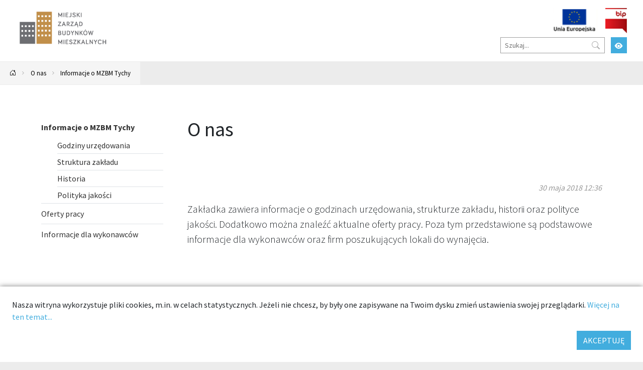

--- FILE ---
content_type: text/html; charset=UTF-8
request_url: https://mzbm.tychy.pl/informacje-o-mzbm-tychy
body_size: 2451
content:



<!DOCTYPE html>
<html lang="pl">
<head>
    <base href="/" />
    <meta charset="utf-8">
    <meta http-equiv="X-UA-Compatible" content="IE=edge">
    <meta name="viewport" content="width=device-width, initial-scale=1">
    <meta name="description" content="Zakładka zawiera informacje o godzinach urzędowania, strukturze zakładu, historii oraz polityce jakości. Dodatkowo można znaleźć aktualne oferty pracy. Poza tym przedstawione są podstawowe informacje dla wykonawców oraz firm poszukujących lokali do wynajęcia. ">
    <meta name="keywords" content="Miejski Zarząd Budynków Mieszkalnych w Tychach">
    <meta name="author" content="Amistad.pl">
    <link rel="stylesheet" type="text/css" href="/assets/47517bf9/main.css" />
<link rel="stylesheet" type="text/css" href="/assets/34ae67ad/lib/lightbox.css" />
<script type="text/javascript" src="/assets/47517bf9/main.js"></script>
<script type="text/javascript" src="/assets/34ae67ad/lib/lightbox.js"></script>
<title>O nas - Miejski Zarząd Budynków Mieszkalnych w Tychach</title>
            <meta property="og:title" content="O nas" />
            <meta property="og:description" content="Zakładka zawiera informacje o godzinach urzędowania, strukturze zakładu, historii oraz polityce jakości. Dodatkowo można znaleźć aktualne oferty pracy. Poza tym przedstawione są podstawowe informacje dla wykonawców oraz firm poszukujących lokali do wynajęcia. " />
            <meta property="og:url" content="https://mzbm.tychy.pl/informacje-o-mzbm-tychy" />
            <meta property="og:locale" content="pl_PL" />
            <meta property="og:type" content="article" />
    </head>

<body class="">

<div class="layout-top  logo-sm">
    <div class="outer-container">
        <nav class="navbar navbar-expand-lg navbar-light navbar-more">
            <div class="navbar-header">
                <a class="navbar-brand" href="/"><img src="/images/logo.png" alt="Tychy"/>
                    <span />                </a>
                <button class="navbar-toggler collapsed" type="button" data-bs-toggle="collapse" data-bs-target="#navbar" aria-controls="navbar" aria-expanded="false" aria-label="Przełącz menu">
                    <span class="navbar-toggler-icon"></span>
                </button>
            </div>
            <div id="navbar" class="navbar-collapse collapse">
                <div class="top">
                    
<div class="widget widget-texts above widget-images">
        <div class="images">
                                <a href="https://mzbm.tychy.pl/fundusze-europejskie"><img src="/media/photos/2662/s.png" alt="" /></a>                                <a href="https://mzbmtychy.bip.gov.pl/"><img src="/media/photos/2661/s.png" alt="" /></a>            </div>
</div>
                    <form action="/site/search">
                        <input type="text" name="q" placeholder="Szukaj..." aria-label="Szukaj">
                        <button type="submit"><i class="bi-search"></i></button>
                    </form>
                    <button class="btn btn-primary wcag" aria-label="Przełącz tryb wysokiego kontrastu"><i class="bi-eye-fill"></i></button>
                                    </div>
                            </div>
        </nav>
    </div>
</div>

    <div class="outer-container">
        <div class="breadcrumbs">
<a href="/"><i class="bi-house-door"></i></a><span class="separator"><i class="bi-chevron-right"></i></span><a href="/o-nas">O nas</a><span class="separator"><i class="bi-chevron-right"></i></span><a href="/informacje-o-mzbm-tychy">Informacje o MZBM Tychy</a></div>    </div>


	<div class="outer-container main-container">
		<div class="container">

			
			<div class="row gx-5">
				<main class="col-sm-9 order-sm-2">
					

<div class="article-detail">

    <div class="page-header">
        <h1 >O nas</h1>
    </div>

            <div class="date">
            30 maja 2018 12:36        </div>
    
            <p class="lead">
            Zakładka zawiera informacje o godzinach urzędowania, strukturze zakładu, historii oraz polityce jakości. Dodatkowo można znaleźć aktualne oferty pracy. Poza tym przedstawione są podstawowe informacje dla wykonawców oraz firm poszukujących lokali do wynajęcia.         </p>
    
    
    <div class="description">
            </div>

        



</div>

				</main>
				<aside class="col-sm-3 order-sm-1 sidebar">
					                        <ul class="vertical-menu" id="yw0">
<li class="active"><a href="/informacje-o-mzbm-tychy"><span> Informacje o MZBM Tychy</span></a>
<ul>
<li><a href="/godziny-urzedowania"><span> Godziny urzędowania</span></a></li>
<li><a href="/struktura-zakladu"><span> Struktura zakładu</span></a></li>
<li><a href="/historia"><span> Historia</span></a></li>
<li><a href="/polityka-jakosci"><span> Polityka jakości</span></a></li>
</ul>
</li>
<li><a target="_blank" href="/oferty-pracy"><span> Oferty pracy</span></a></li>
<li><a href="/informacje-dla-wykonawcow"><span> Informacje dla wykonawców</span></a></li>
</ul>														</aside>
			</div>
		</div>
			</div>

<footer class="outer-container">
    <div class="container">
        <div class="row">
            <div class="col-sm-3">
                <h2>Znajdź nas</h2>
                <ul class="social">
                    <li><a href="https://www.facebook.com/MZBMTychy/" target="_blank"><i class="bi-facebook"></i> Facebook</a></li>
                    <li><a href="https://twitter.com/MiastoTychy" target="_blank"><i class="bi-twitter"></i> Twitter</a></li>
                    <li><a href="https://www.youtube.com/user/MojeMiastoTychy" target="_blank"><i class="bi-youtube"></i> YouTube</a></li>
                    <li><a href="https://www.instagram.com/mzbm_tychy/" target="_blank"><i class="bi-instagram"></i> Instagram</a></li>
                </ul>
            </div>
            <div class="col-sm-6">
                                <ul class="links clearfix" id="yw1">
<li><a target="_blank" href="/urzad-miasta-tychy">UM Tychy</a></li>
<li><a href="/deklaracja-dostepnosci">Deklaracja dostępności</a></li>
<li><a target="_blank" href="/krajowa-administracja-skarbowa">Krajowa Administracja Skarbowa</a></li>
</ul>            </div>
            <div class="col-sm-3">
                <h2>Aplikacja miejska</h2>
                <p>Ciekawe miejsca, kalendarz wydarzeń zawsze pod ręką</p>

                <div class="apps">
                    <a href="https://play.google.com/store/apps/details?id=pl.tychy.treespot&hl=pl" title="Pobierz aplikację z Google Play" target="_blank" class="google-play">
                        <img src="/assets/47517bf9/images/googleplay.svg" alt="Google Play">
                    </a>
                    <a href="https://itunes.apple.com/pl/app/tychy-przewodnik/id543894521?mt=8" title="Pobierz aplikację z AppStore" target="_blank" class="appstore">
                        <img src="/assets/47517bf9/images/appstore.svg" alt="AppStore">
                    </a>
                </div>
            </div>
        </div>
                <div class="row bottom">
            <div class="col-12 col-sm-6">
                <img src="/assets/47517bf9/images/logo-white.svg" alt="Tychy | Dobre miejsce" class="logo"><br>
            </div>
            <div class="col-12 col-sm-6 copyrights">
                &copy; Tychy 2022
                <span>Wykonanie: Amistad.pl</span>
            </div>
        </div>
    </div>
</footer>


    <div class="accept-cookies p-4">
    <div class="mb-3">
        Nasza witryna wykorzystuje pliki cookies, m.in. w celach statystycznych. Jeżeli nie chcesz, by były
        one zapisywane na Twoim dysku zmień ustawienia swojej przeglądarki.
        <a href="https://pl.wikipedia.org/wiki/HTTP_cookie">Więcej na ten temat...</a>
    </div>
    <div class="text-end">
        <button class="btn btn-primary">AKCEPTUJĘ</button>
    </div>
</div>


</body>
</html>


--- FILE ---
content_type: text/css
request_url: https://mzbm.tychy.pl/assets/34ae67ad/lib/lightbox.css
body_size: 1468
content:
.lightboxOverlay{position:absolute;top:0;left:0;z-index:9999;background-color:#000;opacity:.8;display:none}.lightbox{position:absolute;left:0;width:100%;z-index:10000;text-align:center;line-height:0;font-weight:400}.lightbox .lb-image{display:block;height:auto;max-width:inherit;border-radius:3px}.lightbox a img{border:none}.lb-outerContainer{position:relative;background-color:#fff;width:250px;height:250px;margin:0 auto;border-radius:4px}.lb-outerContainer:after{content:"";display:table;clear:both}.lb-container{padding:4px}.lb-loader{position:absolute;top:50%;left:0;height:200px;width:100%;text-align:center;line-height:0}.lb-cancel{display:block;width:32px;height:32px;margin:0 auto}.lb-nav{position:absolute;top:0;left:0;height:100%;width:100%;z-index:10}.lb-container>.nav{left:0}.lb-nav a{outline:0}.lb-next,.lb-prev{width:49%;height:100%;cursor:pointer;display:block}.lb-prev{left:0;float:left;opacity:0;transition:opacity .6s;background:10% 50% no-repeat;background-image:url([data-uri])}.lb-prev:hover{opacity:1}.lb-next{right:0;float:right;opacity:0;transition:opacity .6s;background:90% 50% no-repeat;background-image:url([data-uri])}.lb-next:hover{opacity:1}.lb-dataContainer{margin:0 auto;padding-top:5px;width:100%;border-bottom-left-radius:4px;border-bottom-right-radius:4px}.lb-dataContainer:after{content:"";display:table;clear:both}.lb-data{padding:0 4px;color:#bbb}.lb-data .lb-details{width:85%;float:left;text-align:left;line-height:1.1em}.lb-data .lb-caption{font-size:13px;font-weight:700;line-height:1em}.lb-data .lb-number{display:block;clear:left;padding-bottom:1em;font-size:12px;color:#999}.lb-data .lb-close{display:block;float:right;width:30px;height:30px;text-align:right;outline:0;opacity:.7;transition:opacity .2s;font-size:40px;line-height:20px;color:#fff}.lb-data .lb-close:hover{cursor:pointer;opacity:1}@keyframes lds-eclipse{0%{-webkit-transform:rotate(0);transform:rotate(0)}50%{-webkit-transform:rotate(180deg);transform:rotate(180deg)}100%{-webkit-transform:rotate(360deg);transform:rotate(360deg)}}@-webkit-keyframes lds-eclipse{0%{-webkit-transform:rotate(0);transform:rotate(0)}50%{-webkit-transform:rotate(180deg);transform:rotate(180deg)}100%{-webkit-transform:rotate(360deg);transform:rotate(360deg)}}.lds-eclipse div{position:absolute;-webkit-animation:lds-eclipse 1s linear infinite;animation:lds-eclipse 1s linear infinite;width:80px;height:80px;top:60px;left:60px;border-radius:50%;box-shadow:0 4px 0 0 #ccc;-webkit-transform-origin:40px 42px;transform-origin:40px 42px}.lds-eclipse{position:relative;width:200px;height:200px;display:inline-block;-webkit-transform:translate(0,-100px);transform:translate(0,-100px)}